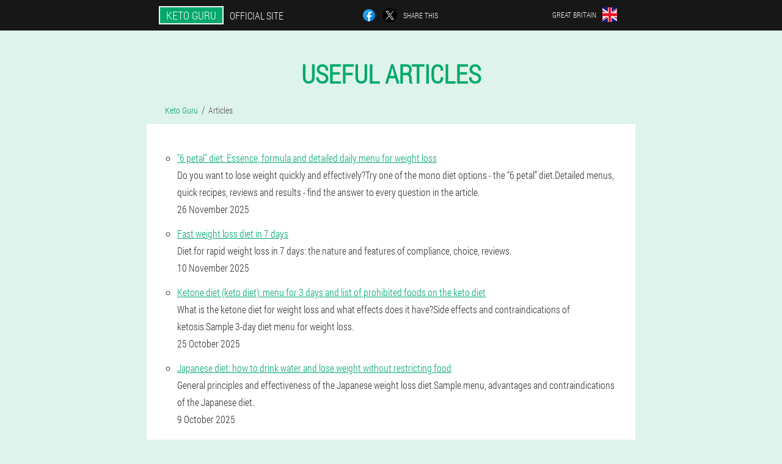

--- FILE ---
content_type: text/html; charset=UTF-8
request_url: https://gb.keto-guru-official.eu/articles/
body_size: 9924
content:

<!DOCTYPE html>
<html lang="en">
<head>
	<meta name="viewport" content="width=device-width, initial-scale=1.0">
	<meta http-equiv="Content-Type" content="text/html; charset=utf-8">
	<title>Useful articles | Official site Keto Guru</title>
	<meta name="description" content="Useful articles - Keto Guru">

<link href="/css/stylefile4.css" rel="stylesheet">
<link rel="preload" href="/css/stylefile4.css" as="style">
<link rel="preload" href="/fonts/RobotoCondensedLight.woff" as="font" type="font/woff2" crossorigin>
	
			<link href="/images/favicon.ico" rel="shortcut icon">
		


	
<meta name="google-site-verification" content="_YKqaswgHx2Ed3vzKOuf2PK_tHZ_Anq9vlosXbn3IrA" />	
	

<style>
.w-299_mzli > .kkyij_607__hjd.oulhc-808_arc
{
	right: auto;
	left: 0px;
}
</style>

<script  type="text/javascript">
function gwcbfm(id) 
{
	var selector = document.getElementById(id);
	
	if(selector.classList.contains("active"))
	{
		selector.classList.remove("active");
	}
	else
	{
		selector.classList.add("active");
		
		document.onclick = function(e) {
			onclick(e, id);
		}

		
	}
	
}
	
function onclick(e, id) {
  e = e || window.event;
  var target = e.target || e.srcElement;
  var selector = document.getElementById(id);

  while (target.parentNode && target.tagName.toLowerCase() != 'body') {
    if (target == selector) {
      return;
    }
    target = target.parentNode;
  }
	selector.classList.remove("active");
}
	
</script>
	
	
</head>	
<body class="ogh_459__ek">
<header>
	<div class="sxb_802__rlqui">
		
		<div class="dja-837_hbe ynz_802__rf">
		<div class="tmz_313-v"><a href="/" class="vbse_434-wf"><div class="mfshn_472-fpf"><span class="nfw_646-wrgw">Keto Guru</span> <span class="zfyuc_584__mauid">Official site</span></div></a></div>


		<div class="qm-363_abce">
<a rel="noopener noreferrer nofollow" target="_blank" class="divu_64-f" href="https://www.facebook.com/sharer/sharer.php?u=gb.keto-guru-official.eu"><div><span title="Facebook"></span></div></a>
<a rel="noopener noreferrer nofollow" target="_blank" class="cd_300__ynnmu" href="https://x.com/share?text=Useful articles | Official site Keto Guru&url=gb.keto-guru-official.eu"><div><span title="X"></span></div></a>
<span class="i_14-g">Share this</span></div>	
		<div class="f-807_bhob">
		
<div class="cryy_384-j">
<div class="cazbf_812__oz" id="cazbf_812__oz">		
<div class="kg_41__k" onclick="gwcbfm('cazbf_812__oz')">
<div class="wythh_36-mqnz"><span>Great Britain</span></div>
<div class="caubd-878_kuzce"><div class="jqe_134__caem"><img src="/images/6zunq7a4ap0vf4.png" alt="Flag (Great Britain)"></div></div>
</div>
<div class="jjgg_167-c">
<ul>
		<li><a href="https://keto-guru-official.eu/artikel" rel="alternate"><div class="f_201-qqao">Deutschland</div><div class="hekp_676__utw"><div class="iisv-808_sgi"><img src="https://keto-guru-official.eu/images/3wixgvjigbqgfpybs.png"></div></div></a></li><li><a href="https://es.keto-guru-official.eu/artículo" rel="alternate"><div class="f_201-qqao">España</div><div class="hekp_676__utw"><div class="iisv-808_sgi"><img src="https://es.keto-guru-official.eu/images/5l1ddkyco69.png"></div></div></a></li><li><a href="https://it.keto-guru-official.eu/articoli" rel="alternate"><div class="f_201-qqao">Italia</div><div class="hekp_676__utw"><div class="iisv-808_sgi"><img src="https://it.keto-guru-official.eu/images/g72rhykbcpft0dn3fx.png"></div></div></a></li><li><a href="https://my.keto-guru-official.eu/artikel" rel="alternate"><div class="f_201-qqao">Malaysia</div><div class="hekp_676__utw"><div class="iisv-808_sgi"><img src="https://my.keto-guru-official.eu/images/3qps36c8e5x8ci92kc.png"></div></div></a></li><li><a href="https://pt.keto-guru-official.eu/artigo" rel="alternate"><div class="f_201-qqao">Portugal</div><div class="hekp_676__utw"><div class="iisv-808_sgi"><img src="https://pt.keto-guru-official.eu/images/4h8aknwpq43v8yce8uix.png"></div></div></a></li><li><a href="https://ru.keto-guru-official.eu/статьи" rel="alternate"><div class="f_201-qqao">Россия</div><div class="hekp_676__utw"><div class="iisv-808_sgi"><img src="https://ru.keto-guru-official.eu/images/8jzmijp3uhrumbdl6.png"></div></div></a></li><li><a href="https://fr.keto-guru-official.eu/article" rel="alternate"><div class="f_201-qqao">France</div><div class="hekp_676__utw"><div class="iisv-808_sgi"><img src="https://fr.keto-guru-official.eu/images/s9h8tjfybpu08gcfrg.png"></div></div></a></li><li><a href="https://bg.keto-guru-official.eu/статии" rel="alternate"><div class="f_201-qqao">България</div><div class="hekp_676__utw"><div class="iisv-808_sgi"><img src="https://bg.keto-guru-official.eu/images/bpqmt77i26t43x0hi.png"></div></div></a></li><li><a href="https://at.keto-guru-official.eu/artikel" rel="alternate"><div class="f_201-qqao">Österreich</div><div class="hekp_676__utw"><div class="iisv-808_sgi"><img src="https://at.keto-guru-official.eu/images/npcwfbbodbd.png"></div></div></a></li><li><a href="https://hu.keto-guru-official.eu/cikk" rel="alternate"><div class="f_201-qqao">Magyarország</div><div class="hekp_676__utw"><div class="iisv-808_sgi"><img src="https://hu.keto-guru-official.eu/images/iqof5ad33k6h0urj.png"></div></div></a></li><li><a href="https://vn.keto-guru-official.eu/bài" rel="alternate"><div class="f_201-qqao">Việt nam</div><div class="hekp_676__utw"><div class="iisv-808_sgi"><img src="https://vn.keto-guru-official.eu/images/y39ufu3j7jl.png"></div></div></a></li><li><a href="https://gr.keto-guru-official.eu/άρθρο" rel="alternate"><div class="f_201-qqao">Η ελλάδα</div><div class="hekp_676__utw"><div class="iisv-808_sgi"><img src="https://gr.keto-guru-official.eu/images/hbasxhnqtnm50lrl11sv.png"></div></div></a></li><li><a href="https://ge.keto-guru-official.eu/მუხლი" rel="alternate"><div class="f_201-qqao">საქართველო</div><div class="hekp_676__utw"><div class="iisv-808_sgi"><img src="https://ge.keto-guru-official.eu/images/84icgoh2pkigg9ibc.png"></div></div></a></li><li><a href="https://cy.keto-guru-official.eu/το άρθρο" rel="alternate"><div class="f_201-qqao">Κύπρος</div><div class="hekp_676__utw"><div class="iisv-808_sgi"><img src="https://cy.keto-guru-official.eu/images/ayj3lwav4lz3x7p07.png"></div></div></a></li><li><a href="https://kg.keto-guru-official.eu/- беренесинин" rel="alternate"><div class="f_201-qqao">Киргизия</div><div class="hekp_676__utw"><div class="iisv-808_sgi"><img src="https://kg.keto-guru-official.eu/images/mvccaazr5i0fe74g.png"></div></div></a></li><li><a href="https://lu.keto-guru-official.eu/artikel" rel="alternate"><div class="f_201-qqao">Lëtzebuerg</div><div class="hekp_676__utw"><div class="iisv-808_sgi"><img src="https://lu.keto-guru-official.eu/images/jovdth2n44vwqs.png"></div></div></a></li><li><a href="https://pl.keto-guru-official.eu/artykuły" rel="alternate"><div class="f_201-qqao">Polska</div><div class="hekp_676__utw"><div class="iisv-808_sgi"><img src="https://pl.keto-guru-official.eu/images/dxhsu6swcxug83.png"></div></div></a></li><li><a href="https://am.keto-guru-official.eu/հոդվածներ" rel="alternate"><div class="f_201-qqao">Հայաստան</div><div class="hekp_676__utw"><div class="iisv-808_sgi"><img src="https://am.keto-guru-official.eu/images/lqbo1us1f8i58fh.png"></div></div></a></li><li><a href="https://kz.keto-guru-official.eu/мақалалар" rel="alternate"><div class="f_201-qqao">Қазақстан</div><div class="hekp_676__utw"><div class="iisv-808_sgi"><img src="https://kz.keto-guru-official.eu/images/b6pttz8xs7xive6jmn.png"></div></div></a></li><li><a href="https://uz.keto-guru-official.eu/maqola" rel="alternate"><div class="f_201-qqao">O'zbekiston respublikasi</div><div class="hekp_676__utw"><div class="iisv-808_sgi"><img src="https://uz.keto-guru-official.eu/images/lj9m26xnqzbzg57p.png"></div></div></a></li><li><a href="https://ro.keto-guru-official.eu/articolul" rel="alternate"><div class="f_201-qqao">România</div><div class="hekp_676__utw"><div class="iisv-808_sgi"><img src="https://ro.keto-guru-official.eu/images/mteejpwsd5llh.png"></div></div></a></li><li><a href="https://sk.keto-guru-official.eu/článok" rel="alternate"><div class="f_201-qqao">Slovensko</div><div class="hekp_676__utw"><div class="iisv-808_sgi"><img src="https://sk.keto-guru-official.eu/images/463jdvfh1n8y.png"></div></div></a></li><li><a href="https://tr.keto-guru-official.eu/makale" rel="alternate"><div class="f_201-qqao">Türkiye</div><div class="hekp_676__utw"><div class="iisv-808_sgi"><img src="https://tr.keto-guru-official.eu/images/wzedv53k9mctt257gb.png"></div></div></a></li><li><a href="https://ua.keto-guru-official.eu/статті" rel="alternate"><div class="f_201-qqao">Україна</div><div class="hekp_676__utw"><div class="iisv-808_sgi"><img src="https://ua.keto-guru-official.eu/images/vx6nposvwvkivhomo2k.png"></div></div></a></li><li><a href="https://ph.keto-guru-official.eu/artikulo" rel="alternate"><div class="f_201-qqao">Pilipinas</div><div class="hekp_676__utw"><div class="iisv-808_sgi"><img src="https://ph.keto-guru-official.eu/images/ccjqxn2okx7nqadsaza.png"></div></div></a></li><li><a href="https://cz.keto-guru-official.eu/článek" rel="alternate"><div class="f_201-qqao">Česká republika</div><div class="hekp_676__utw"><div class="iisv-808_sgi"><img src="https://cz.keto-guru-official.eu/images/isuvdsna2j99.png"></div></div></a></li><li><a href="https://ch.keto-guru-official.eu/artikel" rel="alternate"><div class="f_201-qqao">Die schweiz</div><div class="hekp_676__utw"><div class="iisv-808_sgi"><img src="https://ch.keto-guru-official.eu/images/9tk0h0akd1.png"></div></div></a></li><li><a href="https://mm.keto-guru-official.eu/ဆောင်းပါးများ" rel="alternate"><div class="f_201-qqao">မြန်မာ</div><div class="hekp_676__utw"><div class="iisv-808_sgi"><img src="https://mm.keto-guru-official.eu/images/6h028zpk1yz0.png"></div></div></a></li><li><a href="https://ie.keto-guru-official.eu/ailt" rel="alternate"><div class="f_201-qqao">Éireann</div><div class="hekp_676__utw"><div class="iisv-808_sgi"><img src="https://ie.keto-guru-official.eu/images/rzifi0v5uq2psvkh4s.png"></div></div></a></li><li><a href="https://lv.keto-guru-official.eu/raksti" rel="alternate"><div class="f_201-qqao">Latvija</div><div class="hekp_676__utw"><div class="iisv-808_sgi"><img src="https://lv.keto-guru-official.eu/images/tuwvk8q1s582s.png"></div></div></a></li><li><a href="https://lt.keto-guru-official.eu/straipsniai" rel="alternate"><div class="f_201-qqao">Lietuva</div><div class="hekp_676__utw"><div class="iisv-808_sgi"><img src="https://lt.keto-guru-official.eu/images/wbav1b3wcye.png"></div></div></a></li><li><a href="https://ae.keto-guru-official.eu/مقالات" rel="alternate"><div class="f_201-qqao">الإمارات العربية المتحدة</div><div class="hekp_676__utw"><div class="iisv-808_sgi"><img src="https://ae.keto-guru-official.eu/images/b4kg3e5obbbddanxcb.png"></div></div></a></li><li><a href="https://by.keto-guru-official.eu/артыкулы" rel="alternate"><div class="f_201-qqao">Беларусь</div><div class="hekp_676__utw"><div class="iisv-808_sgi"><img src="https://by.keto-guru-official.eu/images/l15pnzjekq2q2c7xazys.png"></div></div></a></li><li><a href="https://tj.keto-guru-official.eu/мақолаҳо" rel="alternate"><div class="f_201-qqao">Точикистон</div><div class="hekp_676__utw"><div class="iisv-808_sgi"><img src="https://tj.keto-guru-official.eu/images/2lov6o91h6hp5fl8x.png"></div></div></a></li><li><a href="https://sa.keto-guru-official.eu/مقالات" rel="alternate"><div class="f_201-qqao">المملكة العربية السعودية</div><div class="hekp_676__utw"><div class="iisv-808_sgi"><img src="https://sa.keto-guru-official.eu/images/wrcl1rgdrdun.png"></div></div></a></li><li><a href="https://sg.keto-guru-official.eu/文章" rel="alternate"><div class="f_201-qqao">新加坡</div><div class="hekp_676__utw"><div class="iisv-808_sgi"><img src="https://sg.keto-guru-official.eu/images/zrx1vdk0ekfdzhzbxxqb.png"></div></div></a></li><li><a href="https://si.keto-guru-official.eu/članki" rel="alternate"><div class="f_201-qqao">Slovenija</div><div class="hekp_676__utw"><div class="iisv-808_sgi"><img src="https://si.keto-guru-official.eu/images/ra3uoqgwva6q5p3fx4.png"></div></div></a></li><li><a href="https://hr.keto-guru-official.eu/članci" rel="alternate"><div class="f_201-qqao">Hrvatska</div><div class="hekp_676__utw"><div class="iisv-808_sgi"><img src="https://hr.keto-guru-official.eu/images/6t3wik89b74fmhwp.png"></div></div></a></li><li><a href="https://ee.keto-guru-official.eu/artiklid" rel="alternate"><div class="f_201-qqao">Eesti</div><div class="hekp_676__utw"><div class="iisv-808_sgi"><img src="https://ee.keto-guru-official.eu/images/59dmd9n5xw4s7vq5jv1.png"></div></div></a></li><li><a href="https://bh.keto-guru-official.eu/مقالات" rel="alternate"><div class="f_201-qqao">البحرين</div><div class="hekp_676__utw"><div class="iisv-808_sgi"><img src="https://bh.keto-guru-official.eu/images/nygiii6uf94dbf1v06b.png"></div></div></a></li><li><a href="https://iq.keto-guru-official.eu/مقالات" rel="alternate"><div class="f_201-qqao">العراق</div><div class="hekp_676__utw"><div class="iisv-808_sgi"><img src="https://iq.keto-guru-official.eu/images/kzfv3i55ig4gdutzb.png"></div></div></a></li><li><a href="https://kw.keto-guru-official.eu/مقالات" rel="alternate"><div class="f_201-qqao">الكويت</div><div class="hekp_676__utw"><div class="iisv-808_sgi"><img src="https://kw.keto-guru-official.eu/images/nch1m7ebi92hx6i.png"></div></div></a></li><li><a href="https://om.keto-guru-official.eu/مقالات" rel="alternate"><div class="f_201-qqao">سلطنة عمان</div><div class="hekp_676__utw"><div class="iisv-808_sgi"><img src="https://om.keto-guru-official.eu/images/bbn4jrr4bc2l.png"></div></div></a></li><li><a href="https://pe.keto-guru-official.eu/artículos" rel="alternate"><div class="f_201-qqao">Perú</div><div class="hekp_676__utw"><div class="iisv-808_sgi"><img src="https://pe.keto-guru-official.eu/images/ucw62rj2kdg.png"></div></div></a></li>	
</ul>
</div></div></div>
</div>			
		</div>

	</div>

</header>
	
<section class="ynz_802__rf">
<div class="h-913_eegm">
<h1>Useful articles</h1>

<ul class="bhij_510-kj" itemscope="" itemtype="https://schema.org/BreadcrumbList">
<meta itemprop="name" content="Page navigation Keto Guru" />
<meta itemprop="itemListOrder" content="Ascending" />	
<meta itemprop="numberOfItems" content="2" />
<li itemprop="itemListElement" itemscope="" itemtype="https://schema.org/ListItem"><a itemprop="item" href="/"><span itemprop="name">Keto Guru</span></a><meta itemprop="position" content="0"></li><li class="active" itemprop="itemListElement" itemscope="" itemtype="https://schema.org/ListItem"><a itemprop="item" href="/articles/"><span itemprop="name">Articles</span></a><meta itemprop="position" content="1"></li></ul>
    
<div class="j_998-lhbf r_111-fgy">
<ul>
<li>
	<div class='title'><a href="/articles/73_6%20petal%20diet">"6 petal" diet: Essence, formula and detailed daily menu for weight loss</a></div>
	<div class='description'>Do you want to lose weight quickly and effectively?Try one of the mono diet options - the “6 petal” diet.Detailed menus, quick recipes, reviews and results - find the answer to every question in the article.</div>
	<div class='date'>26 November 2025</div>
	</li><li>
	<div class='title'><a href="/articles/72_diet%20for%20weight%20loss">Fast weight loss diet in 7 days</a></div>
	<div class='description'>Diet for rapid weight loss in 7 days: the nature and features of compliance, choice, reviews.</div>
	<div class='date'>10 November 2025</div>
	</li><li>
	<div class='title'><a href="/articles/71_keto%20diet">Ketone diet (keto diet): menu for 3 days and list of prohibited foods on the keto diet</a></div>
	<div class='description'>What is the ketone diet for weight loss and what effects does it have?Side effects and contraindications of ketosis.Sample 3-day diet menu for weight loss.</div>
	<div class='date'>25 October 2025</div>
	</li><li>
	<div class='title'><a href="/articles/70_Japanese%20diet">Japanese diet: how to drink water and lose weight without restricting food</a></div>
	<div class='description'>General principles and effectiveness of the Japanese weight loss diet.Sample menu, advantages and contraindications of the Japanese diet.</div>
	<div class='date'>9 October 2025</div>
	</li><li>
	<div class='title'><a href="/articles/69_Buckwheat%20diet">Buckwheat diet with the result of 15 kg - reality or legend?</a></div>
	<div class='description'>Buckwheat diet: Reason for losing weight on buckwheat, number of days and results, preparation and escape from diet, basic rules, menu for each day, methods of preparing cereals, contraindications.</div>
	<div class='date'>23 September 2025</div>
	</li><li>
	<div class='title'><a href="/articles/68_How%20to%20lose%20weight%20quickly">How to quickly lose more kg</a></div>
	<div class='description'>Can quickly lose weight?Effective ways to quickly get rid of the pound, diet and exercise.</div>
	<div class='date'>7 September 2025</div>
	</li><li>
	<div class='title'><a href="/articles/67_diet">5 diet, its effectiveness is confirmed by scientists</a></div>
	<div class='description'>We have studied a few dozen serious scientific research and collected a diet that will definitely help you lose weight.Let us consider in detail the diets such as Atkins's diet, diet, pure vegetarian diet, Mediterranean diet and Ornish.</div>
	<div class='date'>22 August 2025</div>
	</li><li>
	<div class='title'><a href="/articles/66_Japanese%20diet">Effective weight loss rules: Japanese diet in 14 days</a></div>
	<div class='description'>Effective weight loss rules: Japanese diet in 14 days.Contraindications.List of products allowed.The diet of Japan is 14 days: what is possible and what is impossible.</div>
	<div class='date'>31 July 2025</div>
	</li><li>
	<div class='title'><a href="/articles/65_Japanese%20diet">Japanese diet</a></div>
	<div class='description'>Japanese diet.What is Japanese diet.Advantages and disadvantages.Rules.The menu of Japanese diet.</div>
	<div class='date'>15 July 2025</div>
	</li><li>
	<div class='title'><a href="/articles/64_How%20to%20lose%20weight">How to lose weight at home</a></div>
	<div class='description'>How to lose weight at home.The appropriate nutritional menu for a week.Examples of appropriate dynamics.The easiest way to lose weight.</div>
	<div class='date'>29 June 2025</div>
	</li><li>
	<div class='title'><a href="/articles/63_Nutrition%20is%20suitable%20for%20weight%20loss">Slimming Food - Menu for a week</a></div>
	<div class='description'>Meals for weight loss - menu for a week.The nutritional menu is suitable for every day to lose weight.</div>
	<div class='date'>21 June 2025</div>
	</li><li>
	<div class='title'><a href="/articles/62_Exercise%20to%20lose%20weight%20of%20the%20abdomen%20and%20side">From this article, you will learn some exercises to lose weight and the parties</a></div>
	<div class='description'>To maintain a beautiful number, not only need to eat accurately but also perform the exercises described in detail in our article.</div>
	<div class='date'>13 June 2025</div>
	</li><li>
	<div class='title'><a href="/articles/61_The%20favorite%20diet">Diets are favored to lose weight</a></div>
	<div class='description'>The "favorite" diet has become a common method to remove additional pounds.Its circulation rate can be guessed by the name.</div>
	<div class='date'>5 June 2025</div>
	</li><li>
	<div class='title'><a href="/articles/60_Exercise%20to%20lose%20weight%20of%20the%20abdomen%20and%20side">Exercise to lose weight of the abdomen and side</a></div>
	<div class='description'>The reason for weight loss is not always a diet, but also playing sports.Stomach fat is eliminated quite hard, because it is not just a fat under the skin.</div>
	<div class='date'>28 May 2025</div>
	</li><li>
	<div class='title'><a href="/articles/59_Buckwheat%20diet">Buckwheat diet: nature, advantages and disadvantages, results</a></div>
	<div class='description'>Buckwheat diet to lose weight today is one of the most popular monadet.Women are not blocked by strict limitations or some contraindications.And all just because of its great popularity and evaluation of high efficiency.</div>
	<div class='date'>20 May 2025</div>
	</li><li>
	<div class='title'><a href="/articles/58_Protein%20diet">Protein diet</a></div>
	<div class='description'>Protein diet - extremely popular in many diets. Regarding the principles of protein nutrition, many weight loss systems are built. The protein diet belongs to non -hungry weight loss: you can eat a lot, but only one type of product is limited. </div>
	<div class='date'>12 May 2025</div>
	</li><li>
	<div class='title'><a href="/articles/57_How%20to%20lose%20weight%20quickly">Emergency weight loss</a></div>
	<div class='description'>If you want to lose weight effectively, you have developed a lot of healthy diet, healthy weight loss tips, weight loss exercises, calories, healthy recipes. </div>
	<div class='date'>4 May 2025</div>
	</li><li>
	<div class='title'><a href="/articles/56_Dyukan's%20diet">Dyukan's diet: menu for a week and every day</a></div>
	<div class='description'>Dyukan's diet menu for every day of phase attacks. Evaluate Ducan's diet and a product board. The diet menu for every day is presented by Dr. Ducan of France. </div>
	<div class='date'>23 April 2025</div>
	</li><li>
	<div class='title'><a href="/articles/55_gluten-free%20diet">Gluten-free diet: how to change up your usual menu without stress</a></div>
	<div class='description'>When should you switch to a gluten-free diet? Basic steps to change the menu easily. Gluten-free recipes. </div>
	<div class='date'>1 January 2024</div>
	</li><li>
	<div class='title'><a href="/articles/54_Protein%20diet%20for%20weight%20loss">Protein diet for weight loss: 3 menu options, pros and cons of the diet</a></div>
	<div class='description'>Who is a protein diet suitable for weight loss and how much protein should one eat per day? Pros and cons of protein diet, menu selection for weight loss. </div>
	<div class='date'>23 December 2023</div>
	</li><li>
	<div class='title'><a href="/articles/53_jogging%20to%20lose%20weight">We are running away from excess weight. All about jogging to lose weight</a></div>
	<div class='description'>All about jogging to lose weight. How much and how exactly do you need to start running again to lose weight. Programs, heart rate and calories consumed in the table. </div>
	<div class='date'>15 December 2023</div>
	</li><li>
	<div class='title'><a href="/articles/52_smoothies%20for%20weight%20loss">Weight loss smoothies: 23 recipes with calories</a></div>
	<div class='description'>How to properly prepare and consume weight loss smoothies. Their effects on the body and their main types. The most effective recipes in a blender with calorie content. </div>
	<div class='date'>7 December 2023</div>
	</li><li>
	<div class='title'><a href="/articles/51_best%20diet">The most effective diet for the week: sample menu for weight loss</a></div>
	<div class='description'>The most effective diet for a week: sample menu for weight loss at home. Options for healthy recipes. Recommendations. </div>
	<div class='date'>14 November 2023</div>
	</li><li>
	<div class='title'><a href="/articles/50_lose%20weight%20burn%20fat%20lose%20weight%20for%20women">Weight loss pills for women at home</a></div>
	<div class='description'>The drug belongs to the category of fat burners that allow you to lose excess fat by improving metabolism, increasing body temperature and eliminating fluids. </div>
	<div class='date'>27 June 2022</div>
	</li><li>
	<div class='title'><a href="/articles/49_low%20carb%20diet">Low carb diet - weekly menu with recipes</a></div>
	<div class='description'>In pursuit of harmony, a fit and harmonious body, people must exercise and eat healthy. What can a low-carb diet help with this problem, what menu in 1 week is suitable to lose weight for women, what are the pros and cons of a low-carb diet. </div>
	<div class='date'>10 June 2022</div>
	</li><li>
	<div class='title'><a href="/articles/48_carbohydrate-free%20diet">Carbohydrate-free diet: menu and food table for diabetics, athletes, weight loss</a></div>
	<div class='description'>The carbohydrate-free diet is based on consuming foods containing carbohydrates in minimal amounts. The menu of this diet helps you not to starve, but it also has its downsides. You can create your own menu using the products table. </div>
	<div class='date'>31 May 2022</div>
	</li><li>
	<div class='title'><a href="/articles/47_exercises%20to%20lose%20weight">What exercise to lose weight in the morning? </a></div>
	<div class='description'>Morning exercises help lose weight effectively. Warm-up and basic exercises for men and women. </div>
	<div class='date'>24 May 2022</div>
	</li><li>
	<div class='title'><a href="/articles/46_How%20to%20lose%20weight%20fast%20at%20home">How to lose weight</a></div>
	<div class='description'>Causes of overweight and how to lose weight fast at home effectively. </div>
	<div class='date'>18 May 2022</div>
	</li><li>
	<div class='title'><a href="/articles/45_how%20can%20you%20lose%20weight">How to lose weight without harming health? </a></div>
	<div class='description'>The main causes of weight gain, effective methods and rules of weight loss. </div>
	<div class='date'>26 March 2022</div>
	</li><li>
	<div class='title'><a href="/articles/44_smoothies%20to%20lose%20weight%20and%20purify%20the%20body">Slimming smoothie recipe</a></div>
	<div class='description'>Recipes for fruit and vegetable smoothies for weight loss and body cleansing, rules for preparing and drinking healthy drinks. </div>
	<div class='date'>19 March 2022</div>
	</li><li>
	<div class='title'><a href="/articles/43_motivation%20to%20lose%20weight">Weight loss motivation</a></div>
	<div class='description'>How to build motivation to lose weight? Motivational options and helpful tips. </div>
	<div class='date'>14 March 2022</div>
	</li><li>
	<div class='title'><a href="/articles/42_egg%20diet">How to lose weight with eggs - the rules and secrets of the egg diet</a></div>
	<div class='description'>In this article we will tell you in detail how to lose weight with eggs, main pros and cons, egg diet options for 3, 7, 14 days, Maggi diet witheggs, the rules of exiting and exiting the diet. </div>
	<div class='date'>18 February 2022</div>
	</li><li>
	<div class='title'><a href="/articles/41_dukan%20diet%20menu%20for%20every%20day">Dukan diet: stages, menu for each day, table, recipes</a></div>
	<div class='description'>The Dukan diet will help not only to lose excess weight, but also to fix the results for a long time. Table with menus for each day, recipes for dietary dishes, suitable preparation. </div>
	<div class='date'>11 February 2022</div>
	</li><li>
	<div class='title'><a href="/articles/40_Mediterranean%20diet">Excess weight will disappear! Mediterranean diet: menu of the week, recipes and reviews</a></div>
	<div class='description'>A unique Mediterranean weight loss diet that will help you lose weight easily. Learn what foods you can eat, recipes for each day, and how to create a menu for the week. </div>
	<div class='date'>12 January 2022</div>
	</li><li>
	<div class='title'><a href="/articles/39_slimming%20food">Proper nutrition: weight loss menu every day</a></div>
	<div class='description'>Where proper nutrition in healthy lifestyle. Effects of a healthy diet on weight loss. Detailed weight loss menu for each day. </div>
	<div class='date'>12 January 2022</div>
	</li><li>
	<div class='title'><a href="/articles/38_slimming%20products">Slimming products</a></div>
	<div class='description'>Consider low calorie and fat burning foods for weight loss. </div>
	<div class='date'>11 January 2022</div>
	</li><li>
	<div class='title'><a href="/articles/37_14-day%20Japanese%20diet%20menu">Japanese diet for 14 days - menu and program</a></div>
	<div class='description'>Here's everything you need to know about the 14-day Japanese diet for weight loss. 2 week menu and meal plan for you! </div>
	<div class='date'>9 January 2022</div>
	</li><li>
	<div class='title'><a href="/articles/36_10%20kg%20weight%20loss%20per%20month">How to lose weight fast 10 kg - diet in 1 week. How to lose weight 10 kg quickly and properly</a></div>
	<div class='description'>How to lose 10 kg fast at home? There are effective diets to help you get in shape in a week. Three popular diets and exercise regimens can help you lose those extra pounds in 7 days. </div>
	<div class='date'>20 December 2021</div>
	</li><li>
	<div class='title'><a href="/articles/35_lose%20weight%205%20kg%20in%20a%20week">An effective diet to lose 5 kg per week</a></div>
	<div class='description'>In this article you will find an easy and delicious diet that will help you to lose another 5 kg in just one week. In addition, from the article, you can know some more secrets of an ideal body to help you maintain weight continuously. </div>
	<div class='date'>20 December 2021</div>
	</li><li>
	<div class='title'><a href="/articles/34_blood%20type%20diet">Nutrition according to blood type</a></div>
	<div class='description'>Principles of blood type diet, advantages and disadvantages, contraindications. Recommended and prohibited foods vary by group. Sample menu for a day. </div>
	<div class='date'>16 December 2021</div>
	</li><li>
	<div class='title'><a href="/articles/33_weight%20loss%20yoga">Fat loss yoga</a></div>
	<div class='description'>Yoga for weight loss is a great helper not only to help you lose weight, but to change your whole life, provided that every year, a healthy lifestyle is becoming more and more popular. Yoga exercises for weight loss and the rules for performing them. </div>
	<div class='date'>1 September 2021</div>
	</li><li>
	<div class='title'><a href="/articles/32_diet%20for%20diabetes">Diabetic Diet Do's and Don'ts</a></div>
	<div class='description'>Diet for type 1 and type 2 diabetes. Eating habits, allowed and prohibited foods, helpful recommendations. </div>
	<div class='date'>9 August 2021</div>
	</li><li>
	<div class='title'><a href="/articles/31_Maggi%20diet%20menu%20for%204%20weeks">Maggi diet menu for 4 weeks and food table</a></div>
	<div class='description'>Learn the detailed menu of the 4-week Maggi diet, based on eggs and cheese. After studying its features and the list of allowed products, you can prepare healthy and delicious meals. </div>
	<div class='date'>6 July 2021</div>
	</li><li>
	<div class='title'><a href="/articles/30_diet%20for%20people%20with%20pancreatitis%20sample%20menu">Diet for people with pancreatitis: symptoms of inflammation, food menu, recipes</a></div>
	<div class='description'>What is pancreatitis? Types of menus for pancreatitis. Recipes for healthy dishes. Sample menu for exacerbation of the inflammatory process. </div>
	<div class='date'>5 July 2021</div>
	</li><li>
	<div class='title'><a href="/articles/29_belly%20fat%20loss%20exercises%20béo">Wasp waistline: How to achieve the perfect figure</a></div>
	<div class='description'>To lose belly fat, you need to actively pump. Top exercises for slim waist. Exercise is not good for your waistline. </div>
	<div class='date'>19 June 2021</div>
	</li><li>
	<div class='title'><a href="/articles/28_Diet%20for%20lazy%20people">Diet for the lazy</a></div>
	<div class='description'>The Lazy Diet is a great solution for those who want to get in shape but are not ready to give up their favorite foods. </div>
	<div class='date'>9 June 2021</div>
	</li><li>
	<div class='title'><a href="/articles/27_how%20to%20lose%20weight%20at%20home">How to lose weight at home without diet, exercise and medication</a></div>
	<div class='description'>How to lose weight quickly and effectively at home. Is it possible to lose weight without dieting, exercising and taking pills and what to drink to lose weight. The most effective ways to get rid of excess weight at home. </div>
	<div class='date'>31 May 2021</div>
	</li><li>
	<div class='title'><a href="/articles/26_ketogenic%20diet">Ketogenic diet</a></div>
	<div class='description'>Learn what a ketogenic diet is. All foods that you can eat and a complete weight loss menu. </div>
	<div class='date'>27 May 2021</div>
	</li><li>
	<div class='title'><a href="/articles/25_slimming%20diet">Popular diets for weight loss: types and effects</a></div>
	<div class='description'>Popular weight loss diets are short-term, but difficult to tolerate due to many restrictions, or long-term, where the weight won't drop quickly. Which diet to choose and the most effective - read this article. </div>
	<div class='date'>26 May 2021</div>
	</li><li>
	<div class='title'><a href="/articles/24_How%20to%20lose%20weight%20in%20a%20month">Monthly exercise plan and weight loss nutrition plan</a></div>
	<div class='description'>Find out what weight loss nutrition and exercise plan should have to help you lose weight in one month. How to do it at home and in the gym |</div>
	<div class='date'>25 March 2021</div>
	</li><li>
	<div class='title'><a href="/articles/23_kefir%20diet">Kefir diet</a></div>
	<div class='description'>Kefir diet, seven-day diet with kefir, diet kefir "Star", diet kefir with cucumber, dessert "Cream-kefir", soup kefir. </div>
	<div class='date'>8 March 2021</div>
	</li><li>
	<div class='title'><a href="/articles/22_6%20petal%20diet">Diet for quick weight loss with six petals from Anna Johansson</a></div>
	<div class='description'>The basics of following a 6 petal diet for weight loss. Prohibited and permitted products and their selection criteria. Approximate diet menu for 6 days, contraindicated. </div>
	<div class='date'>15 January 2021</div>
	</li><li>
	<div class='title'><a href="/articles/21_Diet%20for%20gout">Diet for gout</a></div>
	<div class='description'>The main principles of nutritional therapy and the need to adhere to the diet for gout. Products are allowed and prohibited. Fasting with exacerbations of the disease. </div>
	<div class='date'>9 January 2021</div>
	</li><li>
	<div class='title'><a href="/articles/20_lose%20weight">Folk remedies for losing weight at home</a></div>
	<div class='description'>How to lose weight at home using folk methods: effective recipes with herbs, bath water and juices for weight loss. </div>
	<div class='date'>9 January 2021</div>
	</li><li>
	<div class='title'><a href="/articles/19_How%20to%20lose%207%20kg%20in%20a%20week">How to lose 7 kg in a week</a></div>
	<div class='description'>Is it possible to lose 7 kg in a week and how to do that? Weight loss programs with and without daily home diets and exercise. </div>
	<div class='date'>7 January 2021</div>
	</li><li>
	<div class='title'><a href="/articles/18_watermelon%20diet">Watermelon diet - effective weight loss menu</a></div>
	<div class='description'>Watermelon diet, watermelon test for nitrates, contraindications, watermelon diet - menus and results, watermelon diet, watermelon-kefir, protein diet andbread. </div>
	<div class='date'>6 January 2021</div>
	</li><li>
	<div class='title'><a href="/articles/17_diet%20for%20pancreatitis">Diet for acute and chronic pancreatitis: what, what can you eat and what not</a></div>
	<div class='description'>Many people suffer from pancreatitis and stomach pain. What should you diet, what you can and can't eat? </div>
	<div class='date'>20 December 2020</div>
	</li></ul>
	</div>
	</div>

<aside class="iff_661__hbax">
	<div class="bnbux_86-oggg">
	<div class="bgqcu-893_ljnty">
	<div class="rbf-401_ja ez-34_ji">
		<h3 class="mifws-676_bzft">To order Keto Guru 50% a discount</h3>
<form action='/articles/#erwvh_217-g' method='POST'>
    <div class="bz_612-nug">
    <label for="t_4330-j" class="dxb-251_cxk">Enter your name</label>
    <input id="t_4330-j" type='text' name="vgbbbq-3284_pqy" >
	    </div>
    
		<div class="xge_338__dhea">
    <label for="jgfflbw-9064_ocuzsfc">Info</label>
    <input id="jgfflbw-9064_ocuzsfc" type='text' name="hbmhx-204_ibe" autocomplete="off">
    </div>
	<div class="xge_338__dhea">
    <label for="q_2254-adbturl">Surname</label>
    <input id="q_2254-adbturl" type='text' name="fohl_6782__oabjzm" autocomplete="off">
    </div>
	<div class="xge_338__dhea">
	 <label for="louktay-2928_mfvbf">Email</label>
    <input id="louktay-2928_mfvbf" type='email' name='email' autocomplete="off">
	</div>
	
    <div class="bz_612-nug lbywe_963-eee">
    <label for="zx-8001_mnaqkwy" class="dxb-251_cxk">Enter your phone</label>
    <input id="zx-8001_mnaqkwy" type='text' name="itdidxp-9922_dpn" >
	    </div>
	<input type='hidden' name='erwvh_217-g' value='1'>
    <input type='hidden' name='flow_hash' value=''>
    <input type='hidden' name='landing' value='gb.keto-guru-official.eu'>
    <input type='hidden' name='country' value='gb'>
    <input type='hidden' name='referrer' value=''>
    <input type='hidden' name='sub1' value='Keto Guru-gb'>
    <input type='hidden' name='sub2' value='gb.keto-guru-official.eu'>
    <input type='hidden' name='sub3' value='API-smartadv'>
    <input type='hidden' name='sub4' value='articles'>
        <button class="ibfv-486_khp" type='submit' value='Buy'>Buy</button>
</form>
</div>
	</div>
	<div class="egyc_501__vak"><div class="w-299_mzli"><img src="/images/Natural%20fat%20burning%20Keto%20Guru%20biological%20weight%20loss%20supplement.png" alt="Keto Guru"><div class="kkyij_607__hjd vm_511-j"><div class="hwsr-665_xhqc"><span class="j-22_icpjf">$115.9</span><span class="r_667-gbkie">$57.95</span></div></div></div></div>
	</div>	
	</aside>

</section>







<footer class="f_493-ruug">
	<div class="ynz_802__rf pbjkg-809_wbkcj">
		<nav itemscope itemtype="https://schema.org/SiteNavigationElement" class="aadl_689-wayaz">
		<ul>
				<li><a itemprop="url" href="/pharmacy">Pharmacy</a></li>
						<li><a itemprop="url" href="/reviews">Reviews</a></li>
						<li><a class="link" href="/experience">Experience</a></li>
						<li><a class="link" href="/instructions for use">Instructions for use</a></li>
						<li><a itemprop="url" href="/cities/">Cities</a></li>
						<li><a itemprop="url" href="/articles/">Articles</a></li>
			
				<li><a itemprop="url" href="/contacts">Contacts</a></li>
						<li><a itemprop="url" href="/cost_by_country">Prices</a></li>
				</ul>
		</nav>
		<div class="b-487_jeimq">
			<a class="g_953-oahml" href="/"><h3>Keto Guru</h3></a>
						<div class="q-272_disxi"><a href="mailto:order@gb.keto-guru-official.eu">order@gb.keto-guru-official.eu</a></div>
						 
			<div class="q-272_disxi">Official site in the UK</div>			<div class="q-272_disxi">Natural fat burning bio weight loss supplement</div>
			<div class="q-272_disxi">Original product</div>
			<div class="q-272_disxi">2026 © All rights reserved</div>
		</div>
		<div class="lh_911__qbgby"></div>
	</div>
</footer>

	

</body>

</html>






--- FILE ---
content_type: text/css
request_url: https://gb.keto-guru-official.eu/css/stylefile4.css
body_size: 7247
content:
* { margin: 0; padding: 0; border: 0; font-size: 100%; font: inherit; }


article, aside, details, figcaption, figure, footer, hgroup, menu, nav, section { display: block; }

body { line-height: 1; }

ul { list-style: none; }

blockquote, q { quotes: none; }

blockquote { background: rgba(255,242,193, 1); padding: 10px; }

blockquote:before, blockquote:after { content: ''; content: none; }

q:before, q:after { content: ''; content: none; }

table { border-collapse: collapse; border-spacing: 0; }

button, input { outline: none; border: none; }


@font-face { font-family: "RobotoCondensedLight"; src: url("../fonts/RobotoCondensedLight.eot"); src: url("../fonts/RobotoCondensedLight.eot?#iefix") format("embedded-opentype"), url("../fonts/RobotoCondensedLight.woff") format("woff"), url("../fonts/RobotoCondensedLight.ttf") format("truetype"); font-style: normal; font-weight: normal; font-display: swap; }

@font-face {
  font-family: 'Lobster';
  font-style: normal;
  font-weight: 400;
  font-display: swap;
  src: url(../fonts/Lobster1.woff2) format('woff2');
  unicode-range: U+0460-052F, U+1C80-1C88, U+20B4, U+2DE0-2DFF, U+A640-A69F, U+FE2E-FE2F;
}

@font-face {
  font-family: 'Lobster';
  font-style: normal;
  font-weight: 400;
font-display: swap;
  src: url(../fonts/Lobster2.woff2) format('woff2');
  unicode-range: U+0400-045F, U+0490-0491, U+04B0-04B1, U+2116;
}

@font-face {
  font-family: 'Lobster';
  font-style: normal;
  font-weight: 400;
font-display: swap;
  src: url(../fonts/Lobster3.woff2) format('woff2');
  unicode-range: U+0102-0103, U+0110-0111, U+0128-0129, U+0168-0169, U+01A0-01A1, U+01AF-01B0, U+1EA0-1EF9, U+20AB;
}

@font-face {
  font-family: 'Lobster';
  font-style: normal;
  font-weight: 400;
font-display: swap;
  src: url(../fonts/Lobster4.woff2) format('woff2');
  unicode-range: U+0100-024F, U+0259, U+1E00-1EFF, U+2020, U+20A0-20AB, U+20AD-20CF, U+2113, U+2C60-2C7F, U+A720-A7FF;
}

@font-face {
  font-family: 'Lobster';
  font-style: normal;
  font-weight: 400;
font-display: swap;
  src: url(../fonts/Lobster5.woff2) format('woff2');
  unicode-range: U+0000-00FF, U+0131, U+0152-0153, U+02BB-02BC, U+02C6, U+02DA, U+02DC, U+2000-206F, U+2074, U+20AC, U+2122, U+2191, U+2193, U+2212, U+2215, U+FEFF, U+FFFD;
}




body { 
	padding: 0; margin: 0; 
	background: rgba(0,169,107, 0.13);
	color: #333333; 
	min-width: 1000px; 
	font-family: "RobotoCondensedLight", "Arial", sans-serif; 
}


body.success
{
	background: rgba(99,180,104, 0.4);
}


.message_scs
{
	
}

.message_scs h4
{
	font: 35px/35px "Lobster", Arial, Helvetica, sans-serif;
	color: #FFF;
	text-align: center;
}

.message_scs h4 > span
{
	display: block;
	line-height: 52px;
	font-size: 48px;
	color: #63b468;
}


.wrap_scs
{
	margin: 0 auto;
	margin-top: 60px;
	padding: 30px;
	width: 400px;
	font-size: 20px;
	text-align: center;
	line-height: 150%;
	color: #545454;
	background: #FCCA49;
	border:5px solid #FFF;
	border-radius: 10px;
}


.pbjkg-809_wbkcj:after { display: table; content: ''; clear: both; }

.lh_911__qbgby { clear: both; }

.ynz_802__rf { width: 1000px; margin: 0 auto; }


.qxjvd-260_ij
{
	display: block;
}

.qxjvd-260_ij:after
{
	content: "";
	display: block;
	clear: both;
	visibility: hidden;
	line-height: 0;
	height: 0;
}

section.ynz_802__rf
{
	margin-top: 70px;
}

.dja-837_hbe 
{
	display: table;
	position: relative;
}



.qm-363_abce
{
	display: table-cell;
	width: 300px;
	padding-left: 30px;
	vertical-align: middle;
	text-transform: uppercase; 
}


.qm-363_abce > a
{
	display: block;
	float: left;
}

.qm-363_abce > a.divu_64-f
{
	margin-right: 10px;
}

.qm-363_abce > a.cd_300__ynnmu
{
	margin-right: 10px;
}


.qm-363_abce > a > div
{
    width: 22px;
    height: 22px;
    overflow: hidden;
    border-radius: 50% 50%;
    border: 1px solid #f5f5f5;
}

.qm-363_abce > a > div > span
{
	display: block;
    height: 22px;
    width: auto;
	background-repeat: no-repeat;
	background-size: 22px 22px;
}

.qm-363_abce > a.divu_64-f > div > span
{
	background-image: url(../images/FB.png);
}

.qm-363_abce > a.cd_300__ynnmu > div > span
{
	background-image: url(../images/X.png);
}

.qm-363_abce > span.i_14-g
{
	font-size: 12px;
    line-height: 24px;
    color: #f5f5f5;
}



.tmz_313-v 
{ 
	display: table-cell;
	width: 400px;
	vertical-align: middle;
	white-space: normal;
}


.sxb_802__rlqui { background-color: #171717; }

.sxb_802__rlqui .vbse_434-wf 
{
	display: table;
	margin: 0 auto;
	text-decoration: none; 
}

.sxb_802__rlqui .mfshn_472-fpf { 
	display: table;
	text-transform: uppercase; 
	color: #f5f5f5; text-decoration: none; 
	padding: 10px 0 10px 0px; 
}

	.sxb_802__rlqui .mfshn_472-fpf > .zfyuc_584__mauid
	{
		display: table-cell;
	padding: 4px 10px;
    border: 2px solid #f5f5f5;
    border-right: none;
    border-radius: 50px 0px 0px 50px;
    font-size: 14px;
    line-height: 16px;
	}	

	
	
	
	.mfshn_472-fpf .nfw_646-wrgw
{
	display: table-cell;
	padding: 4px 10px;
    background: rgba(0,169,107, 1);
    border: 2px solid #f5f5f5;
    border-radius: 0px 50px 50px 0px;
    font-size: 16px;
    line-height: 16px;
}

.f-807_bhob
{
	display: table-cell;
	width: 300px;
	padding-right: 30px;
	vertical-align: top;
}

.f-807_bhob > .cryy_384-j 
{
	float: right;
}


.f-807_bhob > .cryy_384-j > .cazbf_812__oz
{
	position: absolute;
	max-width: 170px;
	right: 0px;
}


.f-807_bhob > .cryy_384-j > .cazbf_812__oz > .jjgg_167-c
{
	position: relative;
    visibility: hidden;
    z-index: 10;
	width: 170px;
	background: #f5f5f5;
	padding-bottom: 10px;
}


.f-807_bhob > .cryy_384-j > .cazbf_812__oz.active > .jjgg_167-c
{
	visibility: visible;
}

.f-807_bhob > .cryy_384-j > .cazbf_812__oz > .jjgg_167-c > ul
{
	display: block;
	max-height: 200px;
    overflow-x: hidden;
}

.f-807_bhob > .cryy_384-j > .cazbf_812__oz > .jjgg_167-c > ul > li
{
	display: block;
}

.f-807_bhob > .cryy_384-j > .cazbf_812__oz > .jjgg_167-c > ul > li:not(:last-child) > a
{
	padding-bottom: 10px;
}

.f-807_bhob > .cryy_384-j > .cazbf_812__oz > .jjgg_167-c > ul > li:last-child > a
{
	padding-bottom: 10px
}


.f-807_bhob > .cryy_384-j > .cazbf_812__oz > .jjgg_167-c > ul > li > a
{
	display: table;
	padding-top: 10px;
	padding-left: 20px;
    padding-right: 30px;
    width: 120px;
	text-decoration: none;
	color: #171717;
}

.f-807_bhob > .cryy_384-j > .cazbf_812__oz > .jjgg_167-c > ul > li > a:hover
{
	color: rgba(0,169,107, 1);
	background: #f0f0f0;
}


.f-807_bhob > .cryy_384-j > .cazbf_812__oz > .jjgg_167-c > ul > li > a > .hekp_676__utw
{
	display: table-cell;
	vertical-align: middle;
	height: 22px;
    width: 32px;
}


.f-807_bhob > .cryy_384-j > .cazbf_812__oz > .jjgg_167-c > ul > li > a > .hekp_676__utw > .iisv-808_sgi
{
	width: 20px;
    height: 20px;
    margin-left: 10px;
    overflow: hidden;
    border-radius: 50% 50%;
    border: 1px solid #171717;
}


.f-807_bhob > .cryy_384-j > .cazbf_812__oz > .jjgg_167-c > ul > li > a:hover > .hekp_676__utw > .iisv-808_sgi
{
	 
}

.f-807_bhob > .cryy_384-j > .cazbf_812__oz > .jjgg_167-c > ul > li > a > .hekp_676__utw > .iisv-808_sgi > img
{
	display: block;
	height: 20px;
	margin-left: -25%;
}

.f-807_bhob > .cryy_384-j > .cazbf_812__oz > .jjgg_167-c > ul > li > a > .f_201-qqao
{
	display: table-cell;
	vertical-align: middle;
	font-size: 12px;
    line-height: 22px;
    text-transform: uppercase;
	text-align: right;
}

.f-807_bhob > .cryy_384-j > .cazbf_812__oz > .jjgg_167-c > ul > li > a:hover > .f_201-qqao
{
	text-decoration: underline;
}




.cryy_384-j > .cazbf_812__oz > .kg_41__k
{
	display: table;
	position: relative;
	width: 120px;
	padding: 12px 30px 12px 20px;
	z-index: 20;
	background: #171717;
	cursor: pointer;
}


.cryy_384-j > .cazbf_812__oz.active > .kg_41__k
{
	background: #f5f5f5;
}


.cryy_384-j > .cazbf_812__oz > .kg_41__k > *
{
	display: table-cell;
	vertical-align: middle;
	text-align: right;
}


.f-807_bhob .wythh_36-mqnz
{
	font-size: 12px;
    line-height: 24px;
	text-transform: uppercase;
}


.f-807_bhob .wythh_36-mqnz > span
{
	display: inline-block;
	color: #f5f5f5;
}


.f-807_bhob .cazbf_812__oz.active .wythh_36-mqnz > span
{
	color: #171717;
}



.f-807_bhob .caubd-878_kuzce
{
	height: 24px;
	width: 34px;
}

.f-807_bhob .caubd-878_kuzce > .jqe_134__caem
{
	width: 22px;
	height: 22px;
	margin-left: 10px;
	overflow: hidden;
	border-radius: 50% 50%;
	border:1px solid #f5f5f5;
}

.f-807_bhob .cazbf_812__oz.active .caubd-878_kuzce > .jqe_134__caem
{
	border:1px solid #171717;
}

.f-807_bhob .caubd-878_kuzce > .jqe_134__caem > img
{
	display: block;
	height: 22px;
	margin-left: -25%;
}

.dje_900-b 
{
	padding:70px 0px;
	background-color: #FFFFFF;
}

.dje_900-b > .tk-956_da
{
	display: table;
	margin-top: 70px;
}



.dje_900-b > .tk-956_da > *
{
	display: table-cell;
	vertical-align: middle;
}

.dje_900-b > .tk-956_da > .tpy_340__n
{
	width: 440px;
	max-width: 440px;
}

.dje_900-b > h1
{
	font-size: 42px;
	font-weight: bold;
	text-align: center;
	text-transform: uppercase;
	
}

.dje_900-b > h1 .wdg_883__db
{
	position: absolute;
	vertical-align: top;
	font-size: 16px;
	line-height: 16px;
	color: #171717;
	margin-left: 6px;
}



.dje_900-b > .jf-914_gze
{
	margin-top: 6px;
	font-size: 20px;
	text-align: center;
	text-transform: uppercase;
	color: #545454;
}


.tpy_340__n > h3
{
	font-size: 24px;
	text-align: center;
	text-transform: uppercase;
	color: rgba(0,169,107, 1);
}


.tpy_340__n > .rbf-401_ja
{
	margin: 20px 60px 0px 60px;
	padding: 20px;
	background-color: rgba(99,180,104, 0.2);
}


.rbf-401_ja.ez-34_ji
{
	margin-right: 100px;
}


.rbf-401_ja > h3.mifws-676_bzft
{
    color: #63b468;
    text-transform: uppercase;
	text-align: center;
	font-size: 36px;
	font-weight: bold;
	line-height: 36px;
	padding-bottom: 20px;
}

.rbf-401_ja.ez-34_ji > h3.mifws-676_bzft
{
	padding-bottom: 30px;
    font-size: 36px;
    line-height: 38px;
	text-align:left;
}


.tpy_340__n > .rbf-401_ja .bz_612-nug
{
	
}


.rbf-401_ja .xge_338__dhea
{
	display: none;
}


.rbf-401_ja .bz_612-nug.lbywe_963-eee
{
	margin-top: 20px;
}

.rbf-401_ja .bz_612-nug .dxb-251_cxk {
    display: block;
    font-size: 14px;
    font-weight: normal;
    color: #505050;
}


.rbf-401_ja.ez-34_ji .bz_612-nug .dxb-251_cxk
{
	font-size: 16px;
	font-weight: normal;
}



.rbf-401_ja .bz_612-nug > input {
    display: block;
    box-sizing: border-box;
    margin: 6px 0 0 0;
    width: 100%;
    font-size: 16px;
    padding: 12px 14px;
    border: 1px solid #CCCCCC;
}

.rbf-401_ja.ez-34_ji .bz_612-nug > input
{
	margin: 8px 0 0 0;
	padding: 16px 18px;
	font-size: 18px;
	max-width: 400px;
}

.rbf-401_ja .bz_612-nug .ztj_543-tjmwq {
    display: block;
	margin-top: 8px;
	padding: 8px;
    font-size: 14px;
    color: white;
    background-color: #CD5C5C;
}

.rbf-401_ja.ez-34_ji .bz_612-nug .ztj_543-tjmwq
{
	max-width: 384px;
	font-size:16px;
}

.rbf-401_ja .ibfv-486_khp {
   display: block;
	width: 100%;
	margin-top: 40px;
    vertical-align: top;
    text-decoration: none;
    color: #ffffff;
    text-transform: uppercase;
    font-family: "RobotoCondensedLight", "Arial", sans-serif;
    font-size: 24px;
	font-weight: bold;
    line-height: 54px;
    height: 54px;
    padding: 0 30px 0 30px;
    text-align: center;
	cursor: pointer;
	background: #63b468;
	white-space: normal;
	border-radius: 30px;
}

.rbf-401_ja.ez-34_ji .ibfv-486_khp 
{
	line-height: 58px;
    height: 58px;
	font-size: 28px;
	max-width: 400px;
}


.w-299_mzli
{
	position: relative;
	display: table;
    margin: 0 auto;
}

.w-299_mzli > .kkyij_607__hjd
{
	position: absolute;
	display: table;
	background-color: rgba(255,255,255, 1);
    border-radius: 30px;
    border: 3px solid rgba(99,180,104, 1);
	
}

.w-299_mzli > .kkyij_607__hjd.oulhc-808_arc
{
	right: -10px;
	top:-10px;
}

.w-299_mzli > .kkyij_607__hjd.vm_511-j
{
	top:0px;
	right: -20px;
}

.w-299_mzli > .kkyij_607__hjd > .hwsr-665_xhqc
{
	display: table-cell;
	vertical-align: middle;
}


.w-299_mzli > .kkyij_607__hjd .j-22_icpjf
{
	display: block;
	position: absolute;
	width: 100%;
	top: -26px;
	font-size: 20px;
	text-decoration: line-through;
	text-align: center;
	color: #777777;
}

.w-299_mzli > .kkyij_607__hjd .r_667-gbkie
{
	display: block;
	padding: 6px 10px 6px 10px;
	color: rgba(99,180,104, 1);
    text-transform: uppercase;
    font-size: 36px;
    line-height: 36px;
	text-align: center;
	font-weight: bold;
}

.u_823-lo > .w-299_mzli > img
{
	display: block;
	width: 280px;
	height: auto;
	max-width: 280px;
}


.dje_900-b > .tk-956_da > .wcrcn_244-rhsmd
{
	width: 280px;
}


.wcrcn_244-rhsmd > .hcrb_50-breh
{
    font-size: 16px;
    line-height: 180%;
}


.wcrcn_244-rhsmd > .hcrb_50-breh > b, .wcrcn_244-rhsmd > .hcrb_50-breh > h2, .wcrcn_244-rhsmd > .hcrb_50-breh > h3
{
    font-size: 20px;
	padding-bottom: 20px;
    text-transform: uppercase;
    color: #545454;
}

.wcrcn_244-rhsmd > .hcrb_50-breh > ol
{
	padding-left: 20px;
}


main
{
	
}


.r_111-fgy
{
	background-color: #FFFFFF;
	color: #343434;
	font-size: 16px; 
	line-height: 180%;
    /*box-shadow: 0 1px 0 0 #d7d8db, 0 0 0 1px #e3e4e8;*/
}


.bhij_510-kj
{
	display: block;
	margin-bottom: 15px;
	margin-left: 30px;
}

.bhij_510-kj > li
{
	display: inline-block;
}

.bhij_510-kj > li > a
{
	font-size: 14px;
	line-height: 14px;
	text-decoration: none;
	color: rgba(0,169,107, 1);
}

.bhij_510-kj > li:not(.active) > a:hover
{
	text-decoration: underline;
}

.bhij_510-kj > li:not(:last-child) > a:after {
    float: right;
    margin:0px 6px 0px 6px;
    content: "/";
    display: block;
    line-height: 16px;
    height: 16px;
	font-size: 16px;
	color: #545454;
}

.bhij_510-kj > li.active > a
{
	color: #545454;
}




.h-913_eegm 
{ 
	margin-bottom: 50px; 

}



.h-913_eegm > .j_998-lhbf
{
	 padding: 30px;
	overflow: hidden;
}


.h-913_eegm > .j_998-lhbf:after { display: table; content: ''; clear: both; }




.h-913_eegm h1 
{ 
	color: rgba(0,169,107, 1); 
	font-size: 42px; line-height: 42px; 
	font-weight: bold;
	text-transform: uppercase; 
	text-align: center;
	padding-bottom: 30px;
    word-wrap: break-word;
}

.h-913_eegm h1 .wdg_883__db
{
	position: absolute;
	vertical-align: top;
	font-size: 16px;
	line-height: 16px;
	color: #171717;
	margin-left: 6px;
}


.h-913_eegm h2 
{ 
	color: rgba(0,169,107, 1); 
	font-size: 40px; line-height: 42px; 
	font-weight: normal;
	text-transform: uppercase; 
	text-align: center;
	padding-bottom: 30px;
	word-wrap: break-word;
}

.h-913_eegm h2:first-child
{
	padding-top: 0px;
}

.h-913_eegm .j_998-lhbf > h2
{
	padding-top: 30px;
	padding-bottom: 20px;
	color: #222222;
	text-align: left;
	font-size: 36px; line-height: 38px;
}

.h-913_eegm .j_998-lhbf > h2:first-child
{
	padding-top: 0px;
	text-align: center;
}
.h-913_eegm h2:first-child
{
	padding-top: 0px;
	color: rgba(0,169,107, 1); 
}


.h-913_eegm h3 { font-size: 30px; line-height: 40px; color: #222222; text-transform: uppercase; padding: 20px 0 10px 0; }


.h-913_eegm h4 { font-size: 24px; line-height: 30px; color: #222222; text-transform: uppercase; padding: 16px 0 6px 0; }

.h-913_eegm h5 { font-size: 24px; line-height: 30px; color: #222222; text-transform: uppercase; padding: 16px 0 6px 0; }

.j_998-lhbf ul { margin-top: 12px; }


.j_998-lhbf ul > li 
{ 
	margin-left: 20px;  
	margin-bottom: 12px; 
	list-style: circle;
}

.j_998-lhbf ul.clear > li, .j_998-lhbf ol.clear > li 
{
	clear: both;
}

.j_998-lhbf ul.clear > li:after, .j_998-lhbf ol.clear > li:after { display: block; content: ''; clear: both; }


.j_998-lhbf ul.casuh_577-gcpmd
{
	margin-top: 0px !important;
}

.j_998-lhbf ul.casuh_577-gcpmd > li 
{
	margin-left: 0px !important;
}

.j_998-lhbf ol { margin-left: 20px; margin-top: 12px; }

.j_998-lhbf ol > li { padding-left: 6px;  margin-bottom: 12px;}


.j_998-lhbf ul.list-recomend
{
	
}

.j_998-lhbf ul.list-recomend > li
{
	display: inline-block;
	text-align: center;
	padding: 0px 8px;
	margin: 0px 0px 20px 0px;
	vertical-align: top;
}

.j_998-lhbf ul.list-recomend > li .dscr_img
{
	font-weight: bold;
}

.j_998-lhbf ul.list-recomend > li .dscr_img .date, .j_998-lhbf ul.list-recomend > li .dscr_img .txtd
{
	display: block;
	font-size: 14px;
	line-height: 16px;
	color: #545454;
	font-weight: normal;
	max-width: 168px;
}

.j_998-lhbf ul.list-recomend.ver1 > li .dscr_img
{
	max-width: 136px;
}


.j_998-lhbf .p-463_ewa > .xchvj-305_dw
{
	display: inline-block;
	margin-bottom: 12px;
	color: #777777;
}

.j_998-lhbf .p-463_ewa > .igmfs-246_a
{
	display: inline-block;
	margin-left: 10px;
	margin-bottom: 12px;
}

section p:not(:last-child)
{
	padding-bottom: 10px;
}

section a
{
	color: rgba(0,169,107, 1);
}


.h-913_eegm > .j_998-lhbf.r_111-fgy.vl_293__ayjy 
{
	margin-bottom: 50px;
}


.h-913_eegm > .j_998-lhbf.r_111-fgy.vl_293__ayjy h3
{
	padding-top: 0px;
	padding-bottom: 20px;
	text-align: center;
	color: rgba(0,169,107, 1);
}


.vl_293__ayjy table.b-868_h th h4
{
	padding: 8px 0px;
	text-align: center;
	font-size: 18px;
}

.vl_293__ayjy table.b-868_h tfoot td b
{
	text-align: center;
}


.vl_293__ayjy table.b-868_h td
{
	width: 50%;
}


.h-913_eegm table { border-collapse: separate; border-spacing: 3px; }

.h-913_eegm td { background-color: #f5f8fa; padding: 5px 10px; overflow: hidden;}

.h-913_eegm th { background-color: #f5f8fa; padding: 5px 10px; overflow: hidden;}


table.b-868_h
{
	width: 100%;
}

table.b-868_h td
{
	padding: 0;
}

table.b-868_h a
{
	display: block;
	text-decoration: none;
	padding: 5px 10px;
}

table.b-868_h a:hover
{
	background: rgba(0,169,107, 1);
	color: white;
}


table.licie-142_yfgib
{
	width: 100%;
}


table.licie-142_yfgib th
{
	text-align: left;
	font-weight: bold;
}

table.licie-142_yfgib th.zsdep-268_j
{
	max-width: 200px;
}
table.licie-142_yfgib th.bi_572-igbhk
{
	max-width: 100px;
}
table.licie-142_yfgib th.q_303-f
{
	
}

table.licie-142_yfgib td
{
	padding: 5px 10px;
}

table.licie-142_yfgib tr.thf_921-qmag td
{
	font-weight: bold;
	border-top: 2px solid rgba(0,169,107, 1);
	border-bottom: 2px solid rgba(0,169,107, 1);
}

table.licie-142_yfgib tr.thf_921-qmag td:first-child
{
	border-left: 2px solid rgba(0,169,107, 1);
}

table.licie-142_yfgib tr.thf_921-qmag td:last-child
{
	border-right: 2px solid rgba(0,169,107, 1);
}

table.licie-142_yfgib tr:hover td
{
	background-color: rgba(0,169,107, 0.2);
}

table.licie-142_yfgib td img
{
	vertical-align: text-top;
	margin-right: 10px;
}

.google_map 
{
	margin-top: 20px;
   width: 100%;
   height: 400px;
 }




.jkuk-0_o.lewhu_921__qoua
{ 
	margin-bottom: 50px; 

}


.jkuk-0_o.lewhu_921__qoua h2 
{ 
	color: rgba(0,169,107, 1);
	font-weight: normal; 
	text-transform: uppercase; 
	font-size: 40px; line-height: 42px; 
	padding-bottom: 30px; 
	font-family: "RobotoCondensedLight", "Arial", sans-serif;
	word-wrap: break-word;
}


.tb-907_irvo
{
	padding: 30px;
}


.jkuk-0_o ul
{
	display: block;
}

.jkuk-0_o ul.casuh_577-gcpmd > li
{
	display: block;
    padding-bottom: 30px;
	clear: both;
}


.jkuk-0_o ul.casuh_577-gcpmd > li:after
{ display: table; content: ''; clear: both; }



.jkuk-0_o ul.casuh_577-gcpmd > li:not(:first-child)
{
	padding-top: 30px;
	border-top: 1px solid #eeeeee;
}

.jkuk-0_o ul.casuh_577-gcpmd > li:not(:last-child)
{
	padding-top: 30px;
}


.jkuk-0_o ul.casuh_577-gcpmd > li:last-child, .jkuk-0_o.mxe_510-pz .j_998-lhbf ul > li:last-child
{
	margin-bottom: 0px;
}


.jkuk-0_o ul.casuh_577-gcpmd > li .gi_533-q
{
	margin-bottom: 12px;
}

.jkuk-0_o ul.casuh_577-gcpmd > li .gi_533-q > i
{
	font-size: 18px;
	font-style: italic;
}

.jkuk-0_o ul.casuh_577-gcpmd > li .dtplj_671__km
{
	float: left;
}


.jkuk-0_o ul.casuh_577-gcpmd > li .dtplj_671__km img { display: block; text-align: center; border-radius: 50% 50%; width: 140px; height: 140px; margin: 0 auto 15px; overflow: hidden; }



.jkuk-0_o ul.casuh_577-gcpmd > li .b-220_deiy
{
	font-size: 16px;
	padding-left: 160px;
    line-height: 180%;
}





.jkuk-0_o ul.casuh_577-gcpmd > li .item_rev
{
	display: none;
}

.jkuk-0_o .brqiy_366-zf
{
	margin-top: 20px;
	text-align: center;
}



.jkuk-0_o .rating_comments
{
	margin-top: 20px;
	visibility: hidden;
	display: none;
}





.tdwa_264__deuja.lewhu_921__qoua
{ 
	margin-bottom: 50px; 

}

.tdwa_264__deuja.lewhu_921__qoua h2 
{ 
	color: rgba(0,169,107, 1);
	font-weight: normal; 
	text-transform: uppercase; 
	font-size: 40px; line-height: 42px; 
	padding-bottom: 30px; 
	font-family: "RobotoCondensedLight", "Arial", sans-serif;
	word-wrap: break-word;
	text-align: center;
}



.tdwa_264__deuja.lewhu_921__qoua ul
{
	display: table;
	width: 100%;
}

.tdwa_264__deuja.lewhu_921__qoua ul > li
{
	display: table-cell;
	width: 33.33%;
	padding: 0px 20px;
}


.tdwa_264__deuja.mxe_510-pz .j_998-lhbf ul > li
{
	display: block;
	margin-bottom: 20px;
}


.tdwa_264__deuja ul > li:last-child, .tdwa_264__deuja.mxe_510-pz .j_998-lhbf ul > li:last-child
{
	margin-bottom: 0px;
}


.tdwa_264__deuja ul > li .tt-91_jgwbi
{
	padding: 20px 0 10px 0;
	margin-bottom: 14px;
	text-transform: uppercase;
	font-weight: bold;
	font-size: 19px;
    line-height: 30px;
	color: rgba(0,169,107, 1);
}


.tdwa_264__deuja ul > li .xzcd-166_aqj
{
	overflow: hidden;
    border: 2px solid rgba(0,169,107, 1);
}

.tdwa_264__deuja ul > li .xzcd-166_aqj > img
{
	display: block;
	max-width: 260px;
	min-height: 140px;
    max-height: 140px;
	margin: 0 auto;
}



.tdwa_264__deuja ul > li .whfl_437__dsqiw
{
	margin-bottom: 12px;
}

.tdwa_264__deuja ul > li .dcida_743-lieyh
{
	color: #777777;
}



.tdwa_264__deuja .aet-992_bwzsr
{
	margin-top: 20px;
	text-align: center;
}




.z_137-wjt 
{ 
	margin-bottom: 50px;
}

.z_137-wjt .ncf-462_nxil:after 
{ 
	display: table; 
	content: ''; 
	clear: both; 
}

.z_137-wjt .ncf-462_nxil 
{ 
	background-color: #ffffff; 
	padding:30px;
}

.z_137-wjt .ncf-462_nxil img 
{ 
	float: left; 
	margin-right: 30px;
	max-width: 280px;
}

.z_137-wjt .paab-57_ei 
{ 
	color: #343434; 
	font-weight: bold; 
	text-transform: uppercase; 
	font-size: 19px; 
	line-height: 30px; 
	margin-top: 10px; 
}


.clea-675_cq
{
	display: block;
	line-height: 130%;

}

.clea-675_cq > div > *
{
	color: #777777; font-weight: bold; text-transform: uppercase; font-size: 14px;
}

.clea-675_cq > div > dt
{
	display:inline-block;
}

.clea-675_cq > div > dd
{
	display:inline;
}

.z_137-wjt .e-149_dzz
{
	margin-top: 12px;
	font-size: 16px;
    line-height: 180%;
}



.z_137-wjt h2 
{ 
    color: rgba(0,169,107, 1);
    font-weight: normal;
    text-transform: uppercase;
    font-size: 40px;
    line-height: 42px;
    padding-bottom: 30px;
    font-family: "RobotoCondensedLight", "Arial", sans-serif;
    word-wrap: break-word;
} 













.iff_661__hbax {  
	padding: 30px; 
	margin-bottom: 50px; 
	color: rgba(0,169,107, 1); 
	font-size: 17px;  
	background-color: rgba(99,180,104,0.2);
}



.iff_661__hbax > .bnbux_86-oggg
{
	display: table;
	width: 100%;
}


.iff_661__hbax > .bnbux_86-oggg > *
{
	display: table-cell;
	vertical-align: top;
}


.iff_661__hbax .w-299_mzli > img
{
	max-width: 400px;
}



.f_493-ruug 
{ 
	background-color: #171717; 
	padding: 30px 0; 
}

.aadl_689-wayaz
{
	display: block;
	margin-right: 40px;
}


.aadl_689-wayaz li
{
	display: inline-block;
	line-height: 68px;
	margin-right: 30px;
}

.aadl_689-wayaz li a
{
	color: white;
	text-decoration: none;
	text-transform: uppercase;
	font-size: 14px;
}

.aadl_689-wayaz li a:hover
{
	text-decoration: underline;
}

.b-487_jeimq { 
	margin-top: 30px;
	text-transform: uppercase; 
}




.b-487_jeimq .g_953-oahml
{
	display: block;
	text-decoration: none;
}

.b-487_jeimq .g_953-oahml .wdg_883__db
{
	position: absolute;
	vertical-align: top;
	font-size: 12px;
	color: white;
	margin-left: 4px;
}



.b-487_jeimq h3 
{ 
	display: inline;
	color: #ffffff; 
	font-size: 20px;
	font-weight: bold;
	line-height: 20px; 
}

.b-487_jeimq .q-272_disxi
{
	margin-top: 4px;
	font-size: 12px; 
	line-height: 12px;
	color: rgba(0,169,107, 1);

}


.q-272_disxi a
{
	color: #FFFFFF;
	text-decoration: none;
}

.q-272_disxi a:hover
{
	text-decoration: underline;
}



.b-487_jeimq .pzp_952__b
{
	margin-top: 4px;
	font-size: 12px; 
	line-height: 12px;
	color: rgba(0,169,107, 1);
}


.b-487_jeimq .xhybx_334-hh
{
	margin-top: 4px;
	font-size: 12px; 
	line-height: 12px;
	color: rgba(0,169,107, 1);
}


.imgblock
{
	display: block;
	max-width: 940px;
	margin-bottom: 20px;
}

.imgblock.right
{
	float: right;
	margin-left: 20px;
}

.imgblock.left
{
	float: left;
	margin-right: 20px;
}

.imgblock.center
{
	margin: 0 auto;
	margin-bottom: 20px;
}

.aggregaterating
{
	display: none;
}

.j_785-gde
{
	padding: 30px;
    overflow: hidden;
}


.j_785-gde > .xb-877_ka
{
	float: right;
	width: 50%;
}

.j_785-gde > .xb-877_ka > .dixd_475__zvui
{
	padding-left: 20px;
	border-left: 3px solid rgba(0,169,107, 1);
    margin-left: 20px;
    padding-bottom: 20px;
}

.j_785-gde > .xb-877_ka > .dixd_475__zvui > .clea-675_cq
{
	margin-top: 20px;
}

.j_785-gde > .hqpi_279__tif
{
	float: left;
	width: 50%;
}

.j_785-gde > .hqpi_279__tif form
{
	display: block;
	width: 100%;
}

.j_785-gde > .hqpi_279__tif .ij-617_acsxa
{
	margin-top: 20px;
}

.j_785-gde > .hqpi_279__tif .bhbsh_72__rfjl
{
	display: none;
}


.j_785-gde > .hqpi_279__tif .ij-617_acsxa label
{
	display: block;
    font-size: 16px;
    font-weight: normal;
    color: #505050;
}

.j_785-gde > .hqpi_279__tif .ij-617_acsxa input
{
	display: block;
    box-sizing: border-box;
    margin: 6px 0 0 0;
    width: 100%;
    font-size: 16px;
    padding: 12px 14px;
    border: 1px solid #CCCCCC;
}

.j_785-gde > .hqpi_279__tif .ij-617_acsxa textarea
{
	display: block;
    box-sizing: border-box;
    margin: 6px 0 0 0;
    width: 100%;
    font-size: 16px;
    padding: 12px 14px;
    border: 1px solid #CCCCCC;
}


.j_785-gde > .hqpi_279__tif .ij-617_acsxa .rng_786__x {
    display: block;
	margin-top: 8px;
	padding: 8px;
    font-size: 14px;
    color: white;
    background-color: darkred;
    font-weight: bold;
}



.j_785-gde > .hqpi_279__tif .cfy-152_afge
{
	display: block;
    width: 100%;
    margin-top: 40px;
    vertical-align: top;
    text-decoration: none;
    color: #ffffff;
    text-transform: uppercase;
    font-family: "RobotoCondensedLight", "Arial", sans-serif;
    font-size: 24px;
    font-weight: bold;
    line-height: 54px;
    padding: 0 30px 0 30px;
    text-align: center;
    cursor: pointer;
    background: rgba(0,169,107, 1);
    white-space: normal;
}



@media only screen and (min-device-width: 320px) and (max-device-width: 736px) {

body { min-width: 100%; }

.ynz_802__rf { width: 100%; }
	
.sxb_802__rlqui { text-align: center; }
	
	
	
	
.sxb_802__rlqui .mfshn_472-fpf
	{
		
		
	}

	
	

	
	
	
	.qm-363_abce
	{
		width: 84px;
		padding-left: 20px;
	}
	
	
	
.qm-363_abce > a
{
	
}

	
.qm-363_abce > a.cd_300__ynnmu
{
	margin-right: 0px;
}
	
.qm-363_abce > a > div
{
    width: 24px;
	height: 24px;
}

.qm-363_abce > a > div > span
{
	width: 24px;
	height: 24px;
	background-size: 24px 24px;
}

.qm-363_abce > a.divu_64-f > div > span
{
	
}

.qm-363_abce > a.cd_300__ynnmu > div > span
{
	
}


.qm-363_abce > span.i_14-g
{
	display: none;
}
	

	
	
	.tmz_313-v
	{
		width: auto;
	}
	
	
	.f-807_bhob
	{
		width: 104px;
		padding-right: 0px;
		vertical-align: middle;
	}
	

	
	.f-807_bhob > .cryy_384-j > .cazbf_812__oz:not(.active)
	{
		position: relative;
	}
	
	
		.f-807_bhob > .cryy_384-j > .cazbf_812__oz.active
	{
		top: 0px;
		left: 0px;
		max-width: none;
		background: #f5f5f5;
	}
	

	
	
	.cryy_384-j > .cazbf_812__oz > .kg_41__k
{
	float: right;
	width: auto;
	padding: 12px 20px 12px 20px;
}


	
	
	.f-807_bhob > .cryy_384-j > .cazbf_812__oz > .jjgg_167-c
	{
		
		display: none;
	}
	


.f-807_bhob > .cryy_384-j > .cazbf_812__oz.active > .jjgg_167-c
{
	display:block;
	visibility: visible;
	width: auto;
	clear: both;
	border-top: 1px solid #e6e6e6;
}


	
	
.f-807_bhob > .cryy_384-j > .cazbf_812__oz > .jjgg_167-c > ul
{
	display: block;
	max-height:300px;
}

.f-807_bhob > .cryy_384-j > .cazbf_812__oz > .jjgg_167-c > ul > li
{
	
}
	
	
.f-807_bhob > .cryy_384-j > .cazbf_812__oz > .jjgg_167-c > ul > li:after 
{ display: table; content: ''; clear: both; }	

.f-807_bhob > .cryy_384-j > .cazbf_812__oz > .jjgg_167-c > ul > li:not(:last-child) > a
{
	padding-bottom: 10px;
}

.f-807_bhob > .cryy_384-j > .cazbf_812__oz > .jjgg_167-c > ul > li:last-child > a
{
	padding-bottom: 10px
}


.f-807_bhob > .cryy_384-j > .cazbf_812__oz > .jjgg_167-c > ul > li > a
{
    width: auto;
	padding-right: 20px;
	float: right;
}
	

.f-807_bhob > .cryy_384-j > .cazbf_812__oz > .jjgg_167-c > ul > li > a > .f_201-qqao
{
	font-size: 14px;	
}
	
	
	
.cryy_384-j > .cazbf_812__oz > .kg_41__k > *
{
	display: table-cell;
	vertical-align: middle;
	text-align: right;
}	
	
.cryy_384-j > .cazbf_812__oz.active > .kg_41__k > *
{
	font-size: 16px;
}	
		
.cryy_384-j > .cazbf_812__oz:not(.active) > .kg_41__k > .wythh_36-mqnz
{
	display: none;
}
	
	
	
.f-807_bhob .caubd-878_kuzce
{
	width: 24px;
}

.f-807_bhob .caubd-878_kuzce > .jqe_134__caem
{
	width: 24px;
	height: 24px;
}
	
	
.f-807_bhob .cazbf_812__oz:not(.active) .caubd-878_kuzce > .jqe_134__caem
{
	margin-left: 0px;
}

.f-807_bhob .cazbf_812__oz.active .caubd-878_kuzce > .jqe_134__caem
{
	border:1px solid #171717;
}

.f-807_bhob .caubd-878_kuzce > .jqe_134__caem > img
{
	height: 24px;
}
	

.sxb_802__rlqui .mfshn_472-fpf > .zfyuc_584__mauid
{
	display: block;
    border: 2px solid #f5f5f5;
    border-bottom: none;
    border-radius: 15px 15px 0px 0px;
	white-space: nowrap;
}	
	
	.mfshn_472-fpf .nfw_646-wrgw
{
	display: block;
    border-radius: 0px 0px 15px 15px;
}
	
	
	
	
	
	
	
	
	
	
	
	
	
	
	
.f-807_bhob.oulhc-808_arc
	{
		float: none;
	}
	
.f-807_bhob.oulhc-808_arc > *
	{
		padding: 2px 0px 12px 0px;
	}

	
	.f-807_bhob .gi_533-q
	{
		line-height: 18px;
	}
	
	.f-807_bhob .caubd-878_kuzce > .wrap
	{
		width: 16px;
		height: 16px;
	}

	
	.f-807_bhob .caubd-878_kuzce > .wrap > img
	{
		height: 16px;
		margin-left: -4px;
	}
	
	
	.dje_900-b {
    padding: 30px 20px;
	}
	
	.dje_900-b > .tk-956_da
	{
		display: block;
		margin-top: 30px;
	}
	
	
	.dje_900-b > .tk-956_da > *
	{
		display: block;
		margin: 0 auto;
	}
	
	
	
	.dje_900-b > .tk-956_da > .u_823-lo
	{
		padding-top: 10px
	}
	
	.dje_900-b > .tk-956_da > .tpy_340__n
	{
		width: 100%;
		padding-top: 30px
	}
	
	.tpy_340__n > .rbf-401_ja
	{
		margin: 20px 0px 0px 0px;
	}
	
	.u_823-lo > .w-299_mzli > img
	{
		max-width: none;
		width: 100%;
	}
	
	.dje_900-b > .tk-956_da > .wcrcn_244-rhsmd
	{
		width: 100%;
		padding-top: 30px
	}
	
	section.ynz_802__rf
	{
		margin-top: 30px;
	}
		
	.h-913_eegm { width: 100%; float: none; box-sizing: border-box; -webkit-box-sizing: border-box; -moz-box-sizing: border-box; -ms-box-sizing: border-box; -o-box-sizing: border-box; padding: 20px 12px; margin-bottom: 10px; }
	.h-913_eegm h2 { padding-bottom:20px; }
	.h-913_eegm > .j_998-lhbf
	{
		padding: 20px;
	}

	.h-913_eegm p + h2 { }
	.h-913_eegm ul { }
	.h-913_eegm li { }
	.h-913_eegm table { width: 100% !important; }
	
	.h-913_eegm img { max-width: 100% !important; }
	

	.jkuk-0_o.lewhu_921__qoua
	{
		padding: 20px 12px;
		margin-bottom: 10px;
	}
	
	.jkuk-0_o.lewhu_921__qoua h2
	{
		padding-bottom: 20px;
	}
	
	.jkuk-0_o.lewhu_921__qoua ul
	{
		display: block;
	}
	
	.jkuk-0_o.lewhu_921__qoua ul > li
	{
		display: block;
		width: 100%;
	}
	
	.jkuk-0_o.lewhu_921__qoua ul > li:not(:first-child)
	{
		margin-top: 20px;
	}
	
	
	.jkuk-0_o ul.casuh_577-gcpmd > li > .dtplj_671__km
	{
		float: none !important;
	}
	
	.jkuk-0_o ul.casuh_577-gcpmd > li > .b-220_deiy
	{
		padding: 0px;
	}
	
	
		.tdwa_264__deuja.lewhu_921__qoua
	{
		padding: 20px 12px;
		margin-bottom: 10px;
	}
	
	.tdwa_264__deuja.lewhu_921__qoua h2
	{
		padding-bottom: 20px;
	}
	
	.tdwa_264__deuja.lewhu_921__qoua ul
	{
		display: block;
	}
	
	.tdwa_264__deuja.lewhu_921__qoua ul > li
	{
		display: block;
		padding: 0px;
		width: 100%;
	}
	
	.tdwa_264__deuja.lewhu_921__qoua ul > li:not(:first-child)
	{
		margin-top: 20px;
	}
	
	.tdwa_264__deuja.lewhu_921__qoua ul > li .b-220_deiy
	{
		padding: 0px;
	}
	
	.tb-907_irvo
	{
		    padding: 20px;
	}
	
	
	.z_137-wjt
	{
		padding: 20px 12px;
		margin-bottom: 10px;
	}

	.z_137-wjt h2
	{
		padding-bottom: 20px;
		
	}
	
	.z_137-wjt .ncf-462_nxil
	{
		padding: 20px;
	}
	
	.z_137-wjt .ncf-462_nxil img
	{
		display: block;
		margin-bottom: 10px;
		float: none;
	}
	
	.z_137-wjt .e-149_dzz
	{
		padding-left: 0px;
	}
	
	
	
	
	.iff_661__hbax
	{
		margin-top: 20px;
		padding: 20px 12px;
		background-color: rgba(99,180,104,0);;
	}
	
	.iff_661__hbax > .bnbux_86-oggg
	{
		display: block;
		width: auto;
		padding: 20px;
		background-color: rgba(99,180,104,0.2);
	}


	
	.bnbux_86-oggg > .bgqcu-893_ljnty
	{
		display: block;
	}
	
	.bnbux_86-oggg > .egyc_501__vak
	{
		margin:0 auto;
		margin-top: 30px;
		padding-top: 10px;
		display: block;
	}
	
	.bnbux_86-oggg > .egyc_501__vak > .w-299_mzli
	{
		
	}
	
	
	.rbf-401_ja.ez-34_ji
	{
		margin-right: 0;
	}
	
	
	.rbf-401_ja.ez-34_ji .bz_612-nug > input
	{
		max-width: none;
	}
	
	.rbf-401_ja.ez-34_ji .ibfv-486_khp
	{
		max-width: none;
	}
	
	
	.w-299_mzli > .kkyij_607__hjd.vm_511-j
	{
		top: -10px;
		right: -10px;
		left: auto;
	}
	
	.footer
{
	padding: 20px 12px;
}
	
	.b-487_jeimq
	{
		text-align: center;
	}
	
	.aadl_689-wayaz
	{
		float: none;
		margin: 0 auto;
		text-align: center;
		margin-top: 20px;
	}
	
	.aadl_689-wayaz li
	{
		display:block;
		line-height:20px;
		margin-right:0px;
	}
	
	.aadl_689-wayaz li:not(:first-child)
	{
		margin-top: 10px;
	}
	
	.bhij_510-kj
	{
		margin-left: 20px !important;
		
	}
	
	.bhij_510-kj > li > a
	{
		font-size: 16px;
		line-height: 16px;
	}
	
	.h-913_eegm table
	{
		border-spacing: 1px;
		border-collapse: separate;
	}
	
	
	table.b-868_h a
	{
		padding: 2px 2px 2px 6px;
		font-size: 12px;
	}
	
		.h-913_eegm > .j_998-lhbf.gekps_244-gfawa
	{
		padding: 0px;
	}
	
	.message_scs
	{
		padding: 20px 12px;
	}
	
	.wrap_scs
	{
		width: auto;
	}
	
	.imgblock.right.center_mob
	{
		float: none;
		margin: 0 auto;
		margin-bottom: 20px;
	}
	
	.imgblock.left.center_mob
	{
		float: none;
		margin: 0 auto;
		margin-bottom: 20px;
	}
	
	
	.imgblock.right.center
	{
		float: none;
		margin: 0 auto;
		margin-bottom: 20px;
	}
	
	.imgblock.left.center
	{
		float: none;
		margin: 0 auto;
		margin-bottom: 20px;
	}
	
	.j_998-lhbf ul.list-recomend > li
{
	display: block;
}
	
.j_785-gde > .hqpi_279__tif
{
	width: 100%;
	float: none;
}
	
.j_785-gde > .xb-877_ka
{
	width: 100%;
	float: none;
}

.j_785-gde > .xb-877_ka > .dixd_475__zvui
{
	padding-left: 0px;
	border:none;
    margin-left: 0px;
}
	
	
}



.hinh_339-dbfw, .ogh_459__ek, .qtoeo_692__ezxbr
{
	
}

body.ogh_459__ek .ynz_802__rf
{
	width: 800px;
}

body.ogh_459__ek section.ynz_802__rf
{
	margin-top: 50px;
}

body.ogh_459__ek .qm-363_abce > a > div
{
	width: 24px;
    height: 24px;
	border: none;
}

body.ogh_459__ek .qm-363_abce > a > div > span
{
	height: 24px;
	background-size: 24px 24px;
}

body.ogh_459__ek .sxb_802__rlqui .vbse_434-wf 
{
	margin: 0;
	margin-left: 20px;
}

body.ogh_459__ek .sxb_802__rlqui .mfshn_472-fpf
{
	padding: 10px 0 10px 0px; 
}

body.ogh_459__ek .mfshn_472-fpf .nfw_646-wrgw
{
	border-radius: 0;
	font-size: 18px;
    line-height: 18px;
}

body.ogh_459__ek .mfshn_472-fpf > .zfyuc_584__mauid
{
	border-radius: 0;
	border: none;
	font-size: 16px;
    line-height: 18px;
}

body.ogh_459__ek .f-807_bhob > .cryy_384-j > .cazbf_812__oz > .jjgg_167-c > ul > li > a > .hekp_676__utw > .iisv-808_sgi
{
	border: none;
	border-radius: 0px;
	width: 22px;
    height: 22px;
}


body.ogh_459__ek .f-807_bhob > .cryy_384-j > .cazbf_812__oz > .jjgg_167-c > ul > li > a > .hekp_676__utw > .iisv-808_sgi > img
{
	height: 22px;
}

body.ogh_459__ek .f-807_bhob .caubd-878_kuzce > .jqe_134__caem
{
	width: 24px;
	height: 24px;
	border: none;
	border-radius: 0px;
}

body.ogh_459__ek .cazbf_812__oz.active .caubd-878_kuzce > .jqe_134__caem
{
	border: none;
}

body.ogh_459__ek .f-807_bhob .caubd-878_kuzce > .jqe_134__caem > img
{
	height: 24px;
}

body.ogh_459__ek .dje_900-b 
{
	padding:50px 0px;
}

body.ogh_459__ek .rbf-401_ja > h4.mifws-676_bzft
{
    color: #63b468;
    text-transform: uppercase;
	text-align: center;
	font-size: 32px;
	font-weight: bold;
	line-height: 32px;
	padding-bottom: 20px;
}

body.ogh_459__ek .rbf-401_ja .ibfv-486_khp
{
	border-radius: 0px;
}

body.ogh_459__ek .w-299_mzli > .kkyij_607__hjd
{
	background-color: rgba(99,180,104, 1);
	border:none;
	border-radius: 0px;
}

body.ogh_459__ek .w-299_mzli > .kkyij_607__hjd
{
	background-color: rgba(99,180,104, 1);
	border:none;
	border-radius: 0px;
}


body.ogh_459__ek .w-299_mzli > .kkyij_607__hjd .j-22_icpjf
{
	top: -20px;
}


body.ogh_459__ek .w-299_mzli > .kkyij_607__hjd .r_667-gbkie
{
	color: #FFFFFF;
	font-size: 42px;
	line-height: 42px;
}


body.ogh_459__ek .wcrcn_244-rhsmd
{
	background-color: #FFFFFF;
}


body.ogh_459__ek .wcrcn_244-rhsmd > .hcrb_50-breh
{
	padding: 50px 0px;
	border-top: 1px solid rgba(0,169,107, 0.13);
	line-height: 150%;
}

body.ogh_459__ek .wcrcn_244-rhsmd > .hcrb_50-breh > div
{
	padding: 0px 30px;
}


body.ogh_459__ek .wcrcn_244-rhsmd > .hcrb_50-breh b
{
	font-size: 16px;
	text-transform: none;
	padding-bottom: 0px;
}

body.ogh_459__ek .wcrcn_244-rhsmd > .hcrb_50-breh h2, body.ogh_459__ek .wcrcn_244-rhsmd > .hcrb_50-breh h3
{
    font-size: 24px;
	font-weight: bold;
	    padding: 20px 0 10px 0;
    text-transform: uppercase;
    color: rgba(0,169,107, 1);
	text-align: center;
}


body.ogh_459__ek .tdwa_264__deuja.lewhu_921__qoua ul > li
{
	padding: 0px 10px 10px 10px;
}


body.ogh_459__ek .aadl_689-wayaz
{
	float: none;
	margin: 0px;
	text-align: center;
}

body.ogh_459__ek .aadl_689-wayaz ul
{
	display: table;
    margin: 0 auto;
}
body.ogh_459__ek .aadl_689-wayaz ul li
{
	line-height: 38px;
}

body.ogh_459__ek .aadl_689-wayaz ul li:first-child
{
	margin-left: 0px;
}

body.ogh_459__ek .aadl_689-wayaz ul li:last-child
{
	margin-right: 0px;
}

body.ogh_459__ek .b-487_jeimq
{ 
	float: none; 
	text-transform: uppercase; 
	display: table;
    margin: 0 auto;
	margin-top: 30px;
    text-align: center;
}

body.ogh_459__ek .b-487_jeimq .q-272_disxi
{
	color: #777777; 
}


body.ogh_459__ek .imgblock
{
	max-width: 740px;
}


body.ogh_459__ek .xb-877_ka .imgblock
{
	max-width: 740px;
}

body.ogh_459__ek .tdwa_264__deuja ul > li .xzcd-166_aqj > img
{
	max-width: 224px;
}


body.ogh_459__ek .iff_661__hbax .w-299_mzli > img
{
	max-width: 360px;
}



@media only screen and (min-device-width: 320px) and (max-device-width: 736px) {

body.ogh_459__ek .ynz_802__rf
{
	width: 100%; 
}

	body.ogh_459__ek .dje_900-b {
    padding: 30px 12px;
	}

	body.ogh_459__ek .wcrcn_244-rhsmd > .hcrb_50-breh
	{
		padding: 30px 0px;
	}

	body.ogh_459__ek section.ynz_802__rf
	{
		margin-top: 30px;
	}


	body.ogh_459__ek .h-913_eegm > .j_998-lhbf
	{
		margin-top: 0px;
		margin-bottom: 30px;
	}

	body.ogh_459__ek .jkuk-0_o.lewhu_921__qoua
	{
		padding: 0px;
		margin-bottom: 30px;
		
	}

	body.ogh_459__ek .tdwa_264__deuja.lewhu_921__qoua
	{
		padding: 0px;
		margin-top: 0px;
		margin-bottom: 30px;
	}

	body.ogh_459__ek .z_137-wjt
	{
		padding: 0px;
		margin-top: 0px;
		margin-bottom: 30px;
	}

	body.ogh_459__ek .iff_661__hbax
	{
		padding: 0px;
		margin-top: 0px;
		margin-bottom: 30px;
	}

	body.ogh_459__ek .bnbux_86-oggg > .egyc_501__vak
	{
		margin-top: 50px;
	}

body.ogh_459__ek .f-807_bhob .caubd-878_kuzce > .jqe_134__caem
{
	width: 28px;
	height: 28px;
}

body.ogh_459__ek .f-807_bhob .caubd-878_kuzce > .jqe_134__caem > img
{
	height: 28px;
}
	
	
body.ogh_459__ek .f-807_bhob > .cryy_384-j > .cazbf_812__oz > .jjgg_167-c > ul > li > a > .hekp_676__utw > .iisv-808_sgi
{
	width: 24px;
    height: 24px;
}


body.ogh_459__ek .f-807_bhob > .cryy_384-j > .cazbf_812__oz > .jjgg_167-c > ul > li > a > .hekp_676__utw > .iisv-808_sgi > img
{
	height: 24px;
}

	
body.ogh_459__ek .cryy_384-j > .cazbf_812__oz > .kg_41__k
{
	float: right;
	width: auto;
	padding: 16px 20px 16px 20px;
}
	
	
body.ogh_459__ek .f-807_bhob > .cryy_384-j > .cazbf_812__oz > .jjgg_167-c > ul > li > a
{
	padding-top: 16px;
}
	
	
body.ogh_459__ek .f-807_bhob > .cryy_384-j > .cazbf_812__oz > .jjgg_167-c > ul > li:not(:last-child) > a
{
	padding-bottom: 16px;
}

body.ogh_459__ek .f-807_bhob > .cryy_384-j > .cazbf_812__oz > .jjgg_167-c > ul > li:last-child > a
{
	padding-bottom: 16px
}
	

body.ogh_459__ek .aadl_689-wayaz ul li
{
	line-height: 20px;
}
	
body.ogh_459__ek .b-487_jeimq
{
	margin-top: 30px;
}

	
body.ogh_459__ek .tdwa_264__deuja.lewhu_921__qoua ul > li
{
	padding: 0px;
}

	
}

